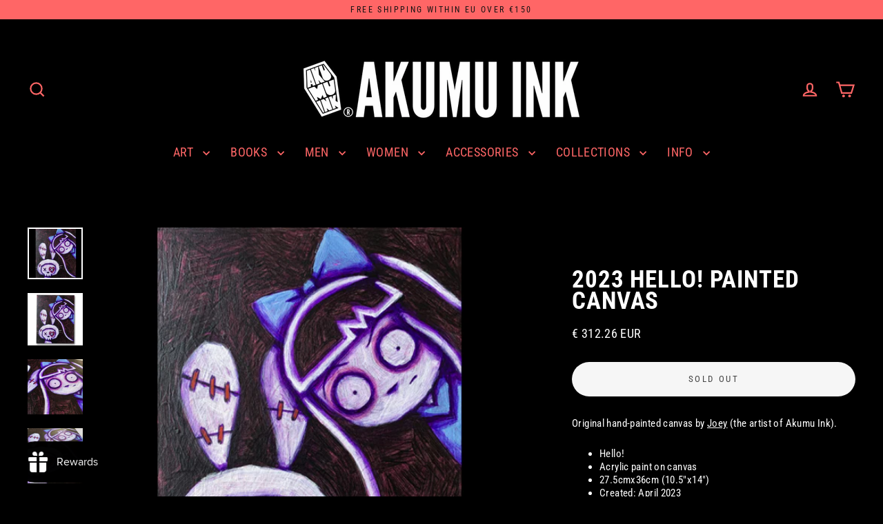

--- FILE ---
content_type: text/javascript; charset=utf-8
request_url: https://akumuink.com/en-de/products/2023-alice-white-rabbit-27-5x36cm-painted-canvas.js
body_size: 42
content:
{"id":8364000543046,"title":"2023 Hello! Painted Canvas","handle":"2023-alice-white-rabbit-27-5x36cm-painted-canvas","description":"\u003cp\u003eOriginal hand-painted canvas by \u003ca href=\"https:\/\/akumuink.com\/pages\/about\" data-mce-fragment=\"1\"\u003eJoey\u003c\/a\u003e (the artist of Akumu Ink).\u003cbr\u003e\u003c\/p\u003e\n\u003cul\u003e\n\u003cli\u003eHello!\u003cbr\u003e\n\u003c\/li\u003e\n\u003cli\u003eAcrylic paint on canvas\u003c\/li\u003e\n\u003cli\u003e27.5cmx36cm (10.5\"x14\")\u003c\/li\u003e\n\u003cli\u003eCreated: April 2023 \u003c\/li\u003e\n\u003cli\u003eSold: November 2023\u003c\/li\u003e\n\u003c\/ul\u003e","published_at":"2023-04-11T17:34:39+02:00","created_at":"2023-04-11T17:26:50+02:00","vendor":"Akumu Ink","type":"art","tags":[],"price":37783,"price_min":37783,"price_max":37783,"available":false,"price_varies":false,"compare_at_price":null,"compare_at_price_min":0,"compare_at_price_max":0,"compare_at_price_varies":false,"variants":[{"id":46501955633478,"title":"Default Title","option1":"Default Title","option2":null,"option3":null,"sku":"","requires_shipping":true,"taxable":true,"featured_image":null,"available":false,"name":"2023 Hello! Painted Canvas","public_title":null,"options":["Default Title"],"price":37783,"weight":250,"compare_at_price":null,"inventory_quantity":0,"inventory_management":"shopify","inventory_policy":"deny","barcode":"","requires_selling_plan":false,"selling_plan_allocations":[]}],"images":["\/\/cdn.shopify.com\/s\/files\/1\/0515\/7189\/files\/art2023-alice-rabbitz.jpg?v=1750402711","\/\/cdn.shopify.com\/s\/files\/1\/0515\/7189\/products\/art2023-alice-rabbite.jpg?v=1750402711","\/\/cdn.shopify.com\/s\/files\/1\/0515\/7189\/products\/art2023-alice-rabbitb.jpg?v=1750402711","\/\/cdn.shopify.com\/s\/files\/1\/0515\/7189\/products\/art2023-alice-rabbitc.jpg?v=1750402711"],"featured_image":"\/\/cdn.shopify.com\/s\/files\/1\/0515\/7189\/files\/art2023-alice-rabbitz.jpg?v=1750402711","options":[{"name":"Title","position":1,"values":["Default Title"]}],"url":"\/en-de\/products\/2023-alice-white-rabbit-27-5x36cm-painted-canvas","media":[{"alt":"2023 Hello! Painted Canvas – gothic art by Akumu Ink, alt fashion art from Akumu Ink Clothing","id":66745688228166,"position":1,"preview_image":{"aspect_ratio":1.057,"height":524,"width":554,"src":"https:\/\/cdn.shopify.com\/s\/files\/1\/0515\/7189\/files\/art2023-alice-rabbitz.jpg?v=1750402711"},"aspect_ratio":1.057,"height":524,"media_type":"image","src":"https:\/\/cdn.shopify.com\/s\/files\/1\/0515\/7189\/files\/art2023-alice-rabbitz.jpg?v=1750402711","width":554},{"alt":"Akumu Ink art, goth art, skull art, ","id":41693699309894,"position":2,"preview_image":{"aspect_ratio":1.057,"height":524,"width":554,"src":"https:\/\/cdn.shopify.com\/s\/files\/1\/0515\/7189\/products\/art2023-alice-rabbite.jpg?v=1750402711"},"aspect_ratio":1.057,"height":524,"media_type":"image","src":"https:\/\/cdn.shopify.com\/s\/files\/1\/0515\/7189\/products\/art2023-alice-rabbite.jpg?v=1750402711","width":554},{"alt":"Akumu Ink art, goth art, skull art, ","id":41693699244358,"position":3,"preview_image":{"aspect_ratio":1.0,"height":1080,"width":1080,"src":"https:\/\/cdn.shopify.com\/s\/files\/1\/0515\/7189\/products\/art2023-alice-rabbitb.jpg?v=1750402711"},"aspect_ratio":1.0,"height":1080,"media_type":"image","src":"https:\/\/cdn.shopify.com\/s\/files\/1\/0515\/7189\/products\/art2023-alice-rabbitb.jpg?v=1750402711","width":1080},{"alt":"Akumu Ink art, goth art, skull art, ","id":41693699277126,"position":4,"preview_image":{"aspect_ratio":1.0,"height":1080,"width":1080,"src":"https:\/\/cdn.shopify.com\/s\/files\/1\/0515\/7189\/products\/art2023-alice-rabbitc.jpg?v=1750402711"},"aspect_ratio":1.0,"height":1080,"media_type":"image","src":"https:\/\/cdn.shopify.com\/s\/files\/1\/0515\/7189\/products\/art2023-alice-rabbitc.jpg?v=1750402711","width":1080}],"requires_selling_plan":false,"selling_plan_groups":[]}

--- FILE ---
content_type: text/javascript; charset=utf-8
request_url: https://akumuink.com/en-de/products/2023-alice-white-rabbit-27-5x36cm-painted-canvas.js
body_size: -22
content:
{"id":8364000543046,"title":"2023 Hello! Painted Canvas","handle":"2023-alice-white-rabbit-27-5x36cm-painted-canvas","description":"\u003cp\u003eOriginal hand-painted canvas by \u003ca href=\"https:\/\/akumuink.com\/pages\/about\" data-mce-fragment=\"1\"\u003eJoey\u003c\/a\u003e (the artist of Akumu Ink).\u003cbr\u003e\u003c\/p\u003e\n\u003cul\u003e\n\u003cli\u003eHello!\u003cbr\u003e\n\u003c\/li\u003e\n\u003cli\u003eAcrylic paint on canvas\u003c\/li\u003e\n\u003cli\u003e27.5cmx36cm (10.5\"x14\")\u003c\/li\u003e\n\u003cli\u003eCreated: April 2023 \u003c\/li\u003e\n\u003cli\u003eSold: November 2023\u003c\/li\u003e\n\u003c\/ul\u003e","published_at":"2023-04-11T17:34:39+02:00","created_at":"2023-04-11T17:26:50+02:00","vendor":"Akumu Ink","type":"art","tags":[],"price":37783,"price_min":37783,"price_max":37783,"available":false,"price_varies":false,"compare_at_price":null,"compare_at_price_min":0,"compare_at_price_max":0,"compare_at_price_varies":false,"variants":[{"id":46501955633478,"title":"Default Title","option1":"Default Title","option2":null,"option3":null,"sku":"","requires_shipping":true,"taxable":true,"featured_image":null,"available":false,"name":"2023 Hello! Painted Canvas","public_title":null,"options":["Default Title"],"price":37783,"weight":250,"compare_at_price":null,"inventory_quantity":0,"inventory_management":"shopify","inventory_policy":"deny","barcode":"","requires_selling_plan":false,"selling_plan_allocations":[]}],"images":["\/\/cdn.shopify.com\/s\/files\/1\/0515\/7189\/files\/art2023-alice-rabbitz.jpg?v=1750402711","\/\/cdn.shopify.com\/s\/files\/1\/0515\/7189\/products\/art2023-alice-rabbite.jpg?v=1750402711","\/\/cdn.shopify.com\/s\/files\/1\/0515\/7189\/products\/art2023-alice-rabbitb.jpg?v=1750402711","\/\/cdn.shopify.com\/s\/files\/1\/0515\/7189\/products\/art2023-alice-rabbitc.jpg?v=1750402711"],"featured_image":"\/\/cdn.shopify.com\/s\/files\/1\/0515\/7189\/files\/art2023-alice-rabbitz.jpg?v=1750402711","options":[{"name":"Title","position":1,"values":["Default Title"]}],"url":"\/en-de\/products\/2023-alice-white-rabbit-27-5x36cm-painted-canvas","media":[{"alt":"2023 Hello! Painted Canvas – gothic art by Akumu Ink, alt fashion art from Akumu Ink Clothing","id":66745688228166,"position":1,"preview_image":{"aspect_ratio":1.057,"height":524,"width":554,"src":"https:\/\/cdn.shopify.com\/s\/files\/1\/0515\/7189\/files\/art2023-alice-rabbitz.jpg?v=1750402711"},"aspect_ratio":1.057,"height":524,"media_type":"image","src":"https:\/\/cdn.shopify.com\/s\/files\/1\/0515\/7189\/files\/art2023-alice-rabbitz.jpg?v=1750402711","width":554},{"alt":"Akumu Ink art, goth art, skull art, ","id":41693699309894,"position":2,"preview_image":{"aspect_ratio":1.057,"height":524,"width":554,"src":"https:\/\/cdn.shopify.com\/s\/files\/1\/0515\/7189\/products\/art2023-alice-rabbite.jpg?v=1750402711"},"aspect_ratio":1.057,"height":524,"media_type":"image","src":"https:\/\/cdn.shopify.com\/s\/files\/1\/0515\/7189\/products\/art2023-alice-rabbite.jpg?v=1750402711","width":554},{"alt":"Akumu Ink art, goth art, skull art, ","id":41693699244358,"position":3,"preview_image":{"aspect_ratio":1.0,"height":1080,"width":1080,"src":"https:\/\/cdn.shopify.com\/s\/files\/1\/0515\/7189\/products\/art2023-alice-rabbitb.jpg?v=1750402711"},"aspect_ratio":1.0,"height":1080,"media_type":"image","src":"https:\/\/cdn.shopify.com\/s\/files\/1\/0515\/7189\/products\/art2023-alice-rabbitb.jpg?v=1750402711","width":1080},{"alt":"Akumu Ink art, goth art, skull art, ","id":41693699277126,"position":4,"preview_image":{"aspect_ratio":1.0,"height":1080,"width":1080,"src":"https:\/\/cdn.shopify.com\/s\/files\/1\/0515\/7189\/products\/art2023-alice-rabbitc.jpg?v=1750402711"},"aspect_ratio":1.0,"height":1080,"media_type":"image","src":"https:\/\/cdn.shopify.com\/s\/files\/1\/0515\/7189\/products\/art2023-alice-rabbitc.jpg?v=1750402711","width":1080}],"requires_selling_plan":false,"selling_plan_groups":[]}

--- FILE ---
content_type: text/javascript; charset=utf-8
request_url: https://akumuink.com/en-de/products/2023-alice-white-rabbit-27-5x36cm-painted-canvas.js
body_size: 638
content:
{"id":8364000543046,"title":"2023 Hello! Painted Canvas","handle":"2023-alice-white-rabbit-27-5x36cm-painted-canvas","description":"\u003cp\u003eOriginal hand-painted canvas by \u003ca href=\"https:\/\/akumuink.com\/pages\/about\" data-mce-fragment=\"1\"\u003eJoey\u003c\/a\u003e (the artist of Akumu Ink).\u003cbr\u003e\u003c\/p\u003e\n\u003cul\u003e\n\u003cli\u003eHello!\u003cbr\u003e\n\u003c\/li\u003e\n\u003cli\u003eAcrylic paint on canvas\u003c\/li\u003e\n\u003cli\u003e27.5cmx36cm (10.5\"x14\")\u003c\/li\u003e\n\u003cli\u003eCreated: April 2023 \u003c\/li\u003e\n\u003cli\u003eSold: November 2023\u003c\/li\u003e\n\u003c\/ul\u003e","published_at":"2023-04-11T17:34:39+02:00","created_at":"2023-04-11T17:26:50+02:00","vendor":"Akumu Ink","type":"art","tags":[],"price":37783,"price_min":37783,"price_max":37783,"available":false,"price_varies":false,"compare_at_price":null,"compare_at_price_min":0,"compare_at_price_max":0,"compare_at_price_varies":false,"variants":[{"id":46501955633478,"title":"Default Title","option1":"Default Title","option2":null,"option3":null,"sku":"","requires_shipping":true,"taxable":true,"featured_image":null,"available":false,"name":"2023 Hello! Painted Canvas","public_title":null,"options":["Default Title"],"price":37783,"weight":250,"compare_at_price":null,"inventory_quantity":0,"inventory_management":"shopify","inventory_policy":"deny","barcode":"","requires_selling_plan":false,"selling_plan_allocations":[]}],"images":["\/\/cdn.shopify.com\/s\/files\/1\/0515\/7189\/files\/art2023-alice-rabbitz.jpg?v=1750402711","\/\/cdn.shopify.com\/s\/files\/1\/0515\/7189\/products\/art2023-alice-rabbite.jpg?v=1750402711","\/\/cdn.shopify.com\/s\/files\/1\/0515\/7189\/products\/art2023-alice-rabbitb.jpg?v=1750402711","\/\/cdn.shopify.com\/s\/files\/1\/0515\/7189\/products\/art2023-alice-rabbitc.jpg?v=1750402711"],"featured_image":"\/\/cdn.shopify.com\/s\/files\/1\/0515\/7189\/files\/art2023-alice-rabbitz.jpg?v=1750402711","options":[{"name":"Title","position":1,"values":["Default Title"]}],"url":"\/en-de\/products\/2023-alice-white-rabbit-27-5x36cm-painted-canvas","media":[{"alt":"2023 Hello! Painted Canvas – gothic art by Akumu Ink, alt fashion art from Akumu Ink Clothing","id":66745688228166,"position":1,"preview_image":{"aspect_ratio":1.057,"height":524,"width":554,"src":"https:\/\/cdn.shopify.com\/s\/files\/1\/0515\/7189\/files\/art2023-alice-rabbitz.jpg?v=1750402711"},"aspect_ratio":1.057,"height":524,"media_type":"image","src":"https:\/\/cdn.shopify.com\/s\/files\/1\/0515\/7189\/files\/art2023-alice-rabbitz.jpg?v=1750402711","width":554},{"alt":"Akumu Ink art, goth art, skull art, ","id":41693699309894,"position":2,"preview_image":{"aspect_ratio":1.057,"height":524,"width":554,"src":"https:\/\/cdn.shopify.com\/s\/files\/1\/0515\/7189\/products\/art2023-alice-rabbite.jpg?v=1750402711"},"aspect_ratio":1.057,"height":524,"media_type":"image","src":"https:\/\/cdn.shopify.com\/s\/files\/1\/0515\/7189\/products\/art2023-alice-rabbite.jpg?v=1750402711","width":554},{"alt":"Akumu Ink art, goth art, skull art, ","id":41693699244358,"position":3,"preview_image":{"aspect_ratio":1.0,"height":1080,"width":1080,"src":"https:\/\/cdn.shopify.com\/s\/files\/1\/0515\/7189\/products\/art2023-alice-rabbitb.jpg?v=1750402711"},"aspect_ratio":1.0,"height":1080,"media_type":"image","src":"https:\/\/cdn.shopify.com\/s\/files\/1\/0515\/7189\/products\/art2023-alice-rabbitb.jpg?v=1750402711","width":1080},{"alt":"Akumu Ink art, goth art, skull art, ","id":41693699277126,"position":4,"preview_image":{"aspect_ratio":1.0,"height":1080,"width":1080,"src":"https:\/\/cdn.shopify.com\/s\/files\/1\/0515\/7189\/products\/art2023-alice-rabbitc.jpg?v=1750402711"},"aspect_ratio":1.0,"height":1080,"media_type":"image","src":"https:\/\/cdn.shopify.com\/s\/files\/1\/0515\/7189\/products\/art2023-alice-rabbitc.jpg?v=1750402711","width":1080}],"requires_selling_plan":false,"selling_plan_groups":[]}

--- FILE ---
content_type: text/javascript; charset=utf-8
request_url: https://akumuink.com/en-de/products/2023-alice-white-rabbit-27-5x36cm-painted-canvas.js
body_size: 620
content:
{"id":8364000543046,"title":"2023 Hello! Painted Canvas","handle":"2023-alice-white-rabbit-27-5x36cm-painted-canvas","description":"\u003cp\u003eOriginal hand-painted canvas by \u003ca href=\"https:\/\/akumuink.com\/pages\/about\" data-mce-fragment=\"1\"\u003eJoey\u003c\/a\u003e (the artist of Akumu Ink).\u003cbr\u003e\u003c\/p\u003e\n\u003cul\u003e\n\u003cli\u003eHello!\u003cbr\u003e\n\u003c\/li\u003e\n\u003cli\u003eAcrylic paint on canvas\u003c\/li\u003e\n\u003cli\u003e27.5cmx36cm (10.5\"x14\")\u003c\/li\u003e\n\u003cli\u003eCreated: April 2023 \u003c\/li\u003e\n\u003cli\u003eSold: November 2023\u003c\/li\u003e\n\u003c\/ul\u003e","published_at":"2023-04-11T17:34:39+02:00","created_at":"2023-04-11T17:26:50+02:00","vendor":"Akumu Ink","type":"art","tags":[],"price":37783,"price_min":37783,"price_max":37783,"available":false,"price_varies":false,"compare_at_price":null,"compare_at_price_min":0,"compare_at_price_max":0,"compare_at_price_varies":false,"variants":[{"id":46501955633478,"title":"Default Title","option1":"Default Title","option2":null,"option3":null,"sku":"","requires_shipping":true,"taxable":true,"featured_image":null,"available":false,"name":"2023 Hello! Painted Canvas","public_title":null,"options":["Default Title"],"price":37783,"weight":250,"compare_at_price":null,"inventory_quantity":0,"inventory_management":"shopify","inventory_policy":"deny","barcode":"","requires_selling_plan":false,"selling_plan_allocations":[]}],"images":["\/\/cdn.shopify.com\/s\/files\/1\/0515\/7189\/files\/art2023-alice-rabbitz.jpg?v=1750402711","\/\/cdn.shopify.com\/s\/files\/1\/0515\/7189\/products\/art2023-alice-rabbite.jpg?v=1750402711","\/\/cdn.shopify.com\/s\/files\/1\/0515\/7189\/products\/art2023-alice-rabbitb.jpg?v=1750402711","\/\/cdn.shopify.com\/s\/files\/1\/0515\/7189\/products\/art2023-alice-rabbitc.jpg?v=1750402711"],"featured_image":"\/\/cdn.shopify.com\/s\/files\/1\/0515\/7189\/files\/art2023-alice-rabbitz.jpg?v=1750402711","options":[{"name":"Title","position":1,"values":["Default Title"]}],"url":"\/en-de\/products\/2023-alice-white-rabbit-27-5x36cm-painted-canvas","media":[{"alt":"2023 Hello! Painted Canvas – gothic art by Akumu Ink, alt fashion art from Akumu Ink Clothing","id":66745688228166,"position":1,"preview_image":{"aspect_ratio":1.057,"height":524,"width":554,"src":"https:\/\/cdn.shopify.com\/s\/files\/1\/0515\/7189\/files\/art2023-alice-rabbitz.jpg?v=1750402711"},"aspect_ratio":1.057,"height":524,"media_type":"image","src":"https:\/\/cdn.shopify.com\/s\/files\/1\/0515\/7189\/files\/art2023-alice-rabbitz.jpg?v=1750402711","width":554},{"alt":"Akumu Ink art, goth art, skull art, ","id":41693699309894,"position":2,"preview_image":{"aspect_ratio":1.057,"height":524,"width":554,"src":"https:\/\/cdn.shopify.com\/s\/files\/1\/0515\/7189\/products\/art2023-alice-rabbite.jpg?v=1750402711"},"aspect_ratio":1.057,"height":524,"media_type":"image","src":"https:\/\/cdn.shopify.com\/s\/files\/1\/0515\/7189\/products\/art2023-alice-rabbite.jpg?v=1750402711","width":554},{"alt":"Akumu Ink art, goth art, skull art, ","id":41693699244358,"position":3,"preview_image":{"aspect_ratio":1.0,"height":1080,"width":1080,"src":"https:\/\/cdn.shopify.com\/s\/files\/1\/0515\/7189\/products\/art2023-alice-rabbitb.jpg?v=1750402711"},"aspect_ratio":1.0,"height":1080,"media_type":"image","src":"https:\/\/cdn.shopify.com\/s\/files\/1\/0515\/7189\/products\/art2023-alice-rabbitb.jpg?v=1750402711","width":1080},{"alt":"Akumu Ink art, goth art, skull art, ","id":41693699277126,"position":4,"preview_image":{"aspect_ratio":1.0,"height":1080,"width":1080,"src":"https:\/\/cdn.shopify.com\/s\/files\/1\/0515\/7189\/products\/art2023-alice-rabbitc.jpg?v=1750402711"},"aspect_ratio":1.0,"height":1080,"media_type":"image","src":"https:\/\/cdn.shopify.com\/s\/files\/1\/0515\/7189\/products\/art2023-alice-rabbitc.jpg?v=1750402711","width":1080}],"requires_selling_plan":false,"selling_plan_groups":[]}